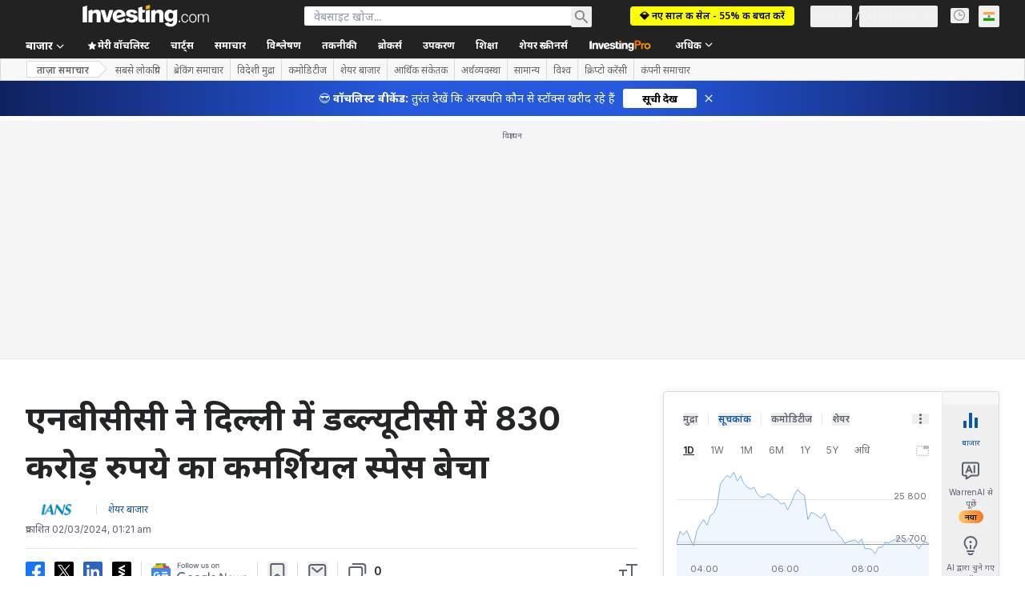

--- FILE ---
content_type: application/javascript
request_url: https://promos.investing.com/eu-a4flkt7l2b/z9gd/9a63d23b-49c1-4335-b698-e7f3ab10af6c/hi.investing.com/jsonp/z?cb=1768649444956&callback=__dgorpmv05vs12h
body_size: 715
content:
__dgorpmv05vs12h({"ts":1768649445079.0,"rand":664575,"geo":{"continent_code":"NA","zipcode":"43215","time_zone":"America/New_York","longitude":-83.0061,"region_name":"Ohio","region_code":"OH","country_name":"United States","country_code":"US","continent_name":"North America","ip":"3.143.24.167","latitude":39.9625,"city":"Columbus","metro_code":535},"success":true,"da":"bg*br*al|Apple%bt*bm*bs*cb*bu*dl$0^j~m|131.0.0.0%v~d~f~primarySoftwareType|Robot%s~r~dg*e~b~dq*z|Blink%cn*ds*ba*ch*cc*n|Chrome%t~bl*ac~aa~g~y|macOS%ce*ah~bq*bd~dd*cq$0^cl*df*bp*ad|Desktop%bh*c~dc*dn*bi*ae~ci*cx*p~bk*de*bc*i~h|10.15.7%cd*w~cu*ck*l~u~partialIdentification*af~bz*db*ab*q~a*cp$0^dh*k|Apple%cr*ag|-"});